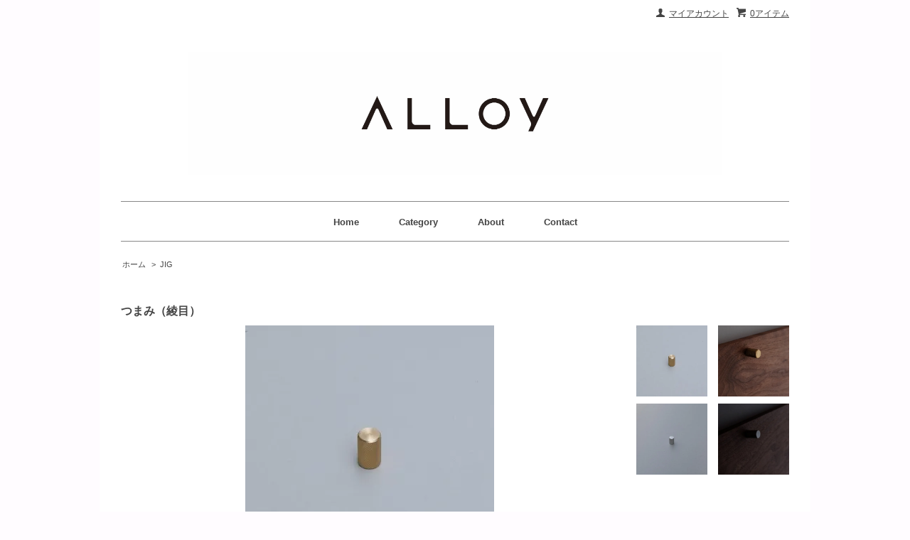

--- FILE ---
content_type: text/html; charset=EUC-JP
request_url: https://alloy.shop-pro.jp/?pid=118390095
body_size: 5426
content:
<!DOCTYPE html PUBLIC "-//W3C//DTD XHTML 1.0 Transitional//EN" "http://www.w3.org/TR/xhtml1/DTD/xhtml1-transitional.dtd">
<html xmlns:og="http://ogp.me/ns#" xmlns:fb="http://www.facebook.com/2008/fbml" xmlns:mixi="http://mixi-platform.com/ns#" xmlns="http://www.w3.org/1999/xhtml" xml:lang="ja" lang="ja" dir="ltr">
<head>
<meta http-equiv="content-type" content="text/html; charset=euc-jp" />
<meta http-equiv="X-UA-Compatible" content="IE=edge,chrome=1" />
<title>つまみ（綾目） - ALLOY</title>
<meta name="Keywords" content="真鍮,つまみ" />
<meta name="Description" content="2012年設立のデザイン事務所。東京の下町、蔵前にショップ＆スタジオを開設。 代表はプロダクトデザイナー山崎勇人。 オリジナルのプロダクトを販売するオンラインショップです。" />
<meta name="Author" content="ALLOY" />
<meta name="Copyright" content="&copy;2017ALLOY" />
<meta http-equiv="content-style-type" content="text/css" />
<meta http-equiv="content-script-type" content="text/javascript" />
<link rel="stylesheet" href="https://img07.shop-pro.jp/PA01389/573/css/4/index.css?cmsp_timestamp=20250421174923" type="text/css" />
<link rel="stylesheet" href="https://img07.shop-pro.jp/PA01389/573/css/4/product.css?cmsp_timestamp=20250421174923" type="text/css" />

<link rel="alternate" type="application/rss+xml" title="rss" href="https://alloy.shop-pro.jp/?mode=rss" />
<link rel="alternate" media="handheld" type="text/html" href="https://alloy.shop-pro.jp/?prid=118390095" />
<link rel="shortcut icon" href="https://img07.shop-pro.jp/PA01389/573/favicon.ico?cmsp_timestamp=20240720074305" />
<script type="text/javascript" src="//ajax.googleapis.com/ajax/libs/jquery/1.7.2/jquery.min.js" ></script>
<meta property="og:title" content="つまみ（綾目） - ALLOY" />
<meta property="og:description" content="2012年設立のデザイン事務所。東京の下町、蔵前にショップ＆スタジオを開設。 代表はプロダクトデザイナー山崎勇人。 オリジナルのプロダクトを販売するオンラインショップです。" />
<meta property="og:url" content="https://alloy.shop-pro.jp?pid=118390095" />
<meta property="og:site_name" content="ALLOY" />
<meta property="og:image" content="https://img07.shop-pro.jp/PA01389/573/product/118390095.jpg?cmsp_timestamp=20170725135907"/>
<meta property="og:type" content="product" />
<meta property="product:price:amount" content="1210" />
<meta property="product:price:currency" content="JPY" />
<meta property="product:product_link" content="https://alloy.shop-pro.jp?pid=118390095" />
<script>
  var Colorme = {"page":"product","shop":{"account_id":"PA01389573","title":"ALLOY"},"basket":{"total_price":0,"items":[]},"customer":{"id":null},"inventory_control":"option","product":{"shop_uid":"PA01389573","id":118390095,"name":"\u3064\u307e\u307f\uff08\u7dbe\u76ee\uff09","model_number":"JIG-004","stock_num":110,"sales_price":1100,"sales_price_including_tax":1210,"variants":[{"id":1,"option1_value":"\u771f\u936e","option2_value":"","title":"\u771f\u936e","model_number":"","stock_num":110,"option_price":1100,"option_price_including_tax":1210,"option_members_price":1100,"option_members_price_including_tax":1210},{"id":2,"option1_value":"\u30a2\u30eb\u30df","option2_value":"","title":"\u30a2\u30eb\u30df","model_number":"","stock_num":0,"option_price":1100,"option_price_including_tax":1210,"option_members_price":0,"option_members_price_including_tax":0}],"category":{"id_big":2297429,"id_small":0},"groups":[],"members_price":1100,"members_price_including_tax":1210}};

  (function() {
    function insertScriptTags() {
      var scriptTagDetails = [{"src":"https:\/\/disable-right-click.colorme.app\/js\/disable-right-click.js","integrity":null}];
      var entry = document.getElementsByTagName('script')[0];

      scriptTagDetails.forEach(function(tagDetail) {
        var script = document.createElement('script');

        script.type = 'text/javascript';
        script.src = tagDetail.src;
        script.async = true;

        if( tagDetail.integrity ) {
          script.integrity = tagDetail.integrity;
          script.setAttribute('crossorigin', 'anonymous');
        }

        entry.parentNode.insertBefore(script, entry);
      })
    }

    window.addEventListener('load', insertScriptTags, false);
  })();
</script>
<script async src="https://zen.one/analytics.js"></script>
</head>
<body>
<meta name="colorme-acc-payload" content="?st=1&pt=10029&ut=118390095&at=PA01389573&v=20260201001110&re=&cn=e415fcabc544cf6e00256894c3806bb6" width="1" height="1" alt="" /><script>!function(){"use strict";Array.prototype.slice.call(document.getElementsByTagName("script")).filter((function(t){return t.src&&t.src.match(new RegExp("dist/acc-track.js$"))})).forEach((function(t){return document.body.removeChild(t)})),function t(c){var r=arguments.length>1&&void 0!==arguments[1]?arguments[1]:0;if(!(r>=c.length)){var e=document.createElement("script");e.onerror=function(){return t(c,r+1)},e.src="https://"+c[r]+"/dist/acc-track.js?rev=3",document.body.appendChild(e)}}(["acclog001.shop-pro.jp","acclog002.shop-pro.jp"])}();</script><script src="https://img.shop-pro.jp/tmpl_js/63/jquery.tile.js"></script>
<script src="https://img.shop-pro.jp/tmpl_js/63/jquery.masonry.min.js"></script>

<!--[if lt IE 9]>
<script type="text/javascript">
  $(function (){
    $('.layout_wrapper').addClass('ie_wrapper');
  });
</script>
<![endif]-->
<!--[if lt IE 8]>
<script type="text/javascript">
  $(function (){
    $('.icon').each(function () {
      $(this).addClass('ie');
      var classNames = $(this).attr('class').split(' ');
      var spanClassName;
      for (var i = 0; i < classNames.length; i++) {
        if (classNames[i].indexOf('icon_') >= 0 && classNames[i] != 'icon' ) {
          spanClassName = classNames[i];
          break;
        }
      }
      $(this).prepend('<span class="ie_icon ie_'+ spanClassName +'"></span>')
    });
  });
</script>
<![endif]-->
<div id="wrapper" class="layout_wrapper">
  
  <div id="header" class="layout_header">
    <div class="header_headline_nav clearfix">
      <div class="viewcart_btn header_btn">
                        <a href="https://alloy.shop-pro.jp/cart/proxy/basket?shop_id=PA01389573&shop_domain=alloy.shop-pro.jp" class="icon icon_viewcart">
          <span class="header_btn_txt">0アイテム</span>
        </a>
      </div>
      <ul class="header_member_nav">
                <li class="member_myaccount_btn header_btn">
          <a href="https://alloy.shop-pro.jp/?mode=myaccount" class="icon icon_myaccount">
            マイアカウント
          </a>
        </li>
      </ul>

                </div>
    <div class="shop_name">
      <p><a href="./"><img src="https://img07.shop-pro.jp/PA01389/573/PA01389573.png?cmsp_timestamp=20240720074305" alt="ALLOY" /></a></p>
            
          </div>
    <div class="header_global_nav">
      <ul class="header_nav_lst clearfix">
        <li class="header_nav_menu"><a href="./">Home</a></li>
        <li class="header_nav_menu header_nav_menu_category">
          <span>Category</span>
          <ul class="header_category_lst">
                          <li>
                <a href="https://alloy.shop-pro.jp/?mode=cate&cbid=2495597&csid=0">HIKER</a>
              </li>
                          <li>
                <a href="https://alloy.shop-pro.jp/?mode=cate&cbid=2645631&csid=0">saji</a>
              </li>
                          <li>
                <a href="https://alloy.shop-pro.jp/?mode=cate&cbid=2297641&csid=0">TAPPO</a>
              </li>
                          <li>
                <a href="https://alloy.shop-pro.jp/?mode=cate&cbid=2297429&csid=0">JIG</a>
              </li>
                          <li>
                <a href="https://alloy.shop-pro.jp/?mode=cate&cbid=2297430&csid=0">OTHERS</a>
              </li>
                          <li>
                <a href="https://alloy.shop-pro.jp/?mode=cate&cbid=2297642&csid=0">ONE</a>
              </li>
                          <li>
                <a href="https://alloy.shop-pro.jp/?mode=cate&cbid=2297428&csid=0">FLOWER VASE</a>
              </li>
                          <li>
                <a href="https://alloy.shop-pro.jp/?mode=cate&cbid=2297845&csid=0">JEWEL</a>
              </li>
                                  </ul>
        </li>
        <li class="header_nav_menu"><a href="https://alloy.shop-pro.jp/?mode=sk">About</a></li>
                <li class="header_nav_menu"><a href="https://alloy.shop-pro.jp/customer/inquiries/new">Contact</a></li>
      </ul>	
			
    </div>
  </div>
  
  
  <div id="container" class="layout_container">
    
<div class="topicpath_nav">
  <ul>
    <li><a href="./">ホーム</a></li>
          <li>&nbsp;&gt;&nbsp;<a href="?mode=cate&cbid=2297429&csid=0">JIG</a></li>
          </ul>
  </div>


<div class="container_section">
      <form name="product_form" method="post" action="https://alloy.shop-pro.jp/cart/proxy/basket/items/add">
      <h2 class="ttl_h2">つまみ（綾目）</h2>

      
              <div class="product_image container_section clearfix">
          <div class="product_image_main">
                          <img src="https://img07.shop-pro.jp/PA01389/573/product/118390095.jpg?cmsp_timestamp=20170725135907" />
                      </div>
                      <div class="product_image_thumb clearfix">
              <ul>
                                  <li><img src="https://img07.shop-pro.jp/PA01389/573/product/118390095.jpg?cmsp_timestamp=20170725135907" /></li>
                                                  <li><img src="https://img07.shop-pro.jp/PA01389/573/product/118390095_o1.jpg?cmsp_timestamp=20170725135907" /></li>                                  <li><img src="https://img07.shop-pro.jp/PA01389/573/product/118390095_o2.jpg?cmsp_timestamp=20180116164616" /></li>                                  <li><img src="https://img07.shop-pro.jp/PA01389/573/product/118390095_o3.jpg?cmsp_timestamp=20180116164616" /></li>                                                                                                                                                                                                                                                                                                                                                                                                                                                                                                                                                                                                                                                                                                                                                                                                                                                                                                                                                                                                                                                                                                                                                                                                                                                                                                                                                                                                                                                                                                                                                                                                                                                          </ul>
            </div>
                  </div>
            

      
      <div class="product_exp container_section clearfix">
        真鍮の無垢材から削りだしたシンプルなつまみ。<br />
<br />
<br />
item no：JIG-004<br />
size：14×14×22 /mm<br />
material：真鍮<br />
finish：素地<br />
※取付けネジ含まず <br />
<br />
取付けネジは<a href="https://alloy.shop-pro.jp/?pid=120040905">こちら</a>から購入できます。
      </div>
      

      <div class="product_info_block">
                
        <div class="product_spec_block">
          <table class="product_spec_table none_border_table">
                          <tr>
                <th>型番</th>
                <td>JIG-004</td>
              </tr>
                                                                          <tr>
                <th>販売価格</th>
                <td>
                                    <div class="product_sales">1,210円(税込)</div>
                                                    </td>
              </tr>
                                                      <tr class="product_order_form">
                  <th>色・素材</th>
                  <td>
                    <select name="option1">
                      <option label="真鍮" value="65799792,0">真鍮</option>
<option label="アルミ" value="65799792,1">アルミ</option>

                    </select>
                  </td>
                </tr>
                                                                <tr class="product_order_form">
                <th>購入数</th>
                <td>
                                      <input type="text" name="product_num" value="1" class="product_init_num" />
                    <ul class="product_init">
                      <li><a href="javascript:f_change_num2(document.product_form.product_num,'1',1,110);"></a></li>
                      <li><a href="javascript:f_change_num2(document.product_form.product_num,'0',1,110);"></a></li>
                    </ul>
                    <div class="product_unit"></div>
                                  </td>
              </tr>
                      </table>
          
                      <div class="clearfix">
              <div class="disable_cartin">
                <input class="product_cart_btn product_addcart_btn" type="submit" value=" カートに入れる" />
              </div>
                          </div>
                    <div class="stock_error">
          </div>
        </div>

        <div class="product_info_lst container_section">
                    <ul>
                          <li class="icon icon_lst"><a href="javascript:gf_OpenNewWindow('?mode=opt&pid=118390095','option','width=600:height=500');">オプションの値段詳細</a></li>
                        <li class="icon icon_lst"><a href="https://alloy.shop-pro.jp/?mode=sk#sk_info">特定商取引法に基づく表記（返品等）</a></li>
            <li class="icon icon_lst"><a href="mailto:?subject=%E3%80%90ALLOY%E3%80%91%E3%81%AE%E3%80%8C%E3%81%A4%E3%81%BE%E3%81%BF%EF%BC%88%E7%B6%BE%E7%9B%AE%EF%BC%89%E3%80%8D%E3%81%8C%E3%81%8A%E3%81%99%E3%81%99%E3%82%81%E3%81%A7%E3%81%99%EF%BC%81&body=%0D%0A%0D%0A%E2%96%A0%E5%95%86%E5%93%81%E3%80%8C%E3%81%A4%E3%81%BE%E3%81%BF%EF%BC%88%E7%B6%BE%E7%9B%AE%EF%BC%89%E3%80%8D%E3%81%AEURL%0D%0Ahttps%3A%2F%2Falloy.shop-pro.jp%2F%3Fpid%3D118390095%0D%0A%0D%0A%E2%96%A0%E3%82%B7%E3%83%A7%E3%83%83%E3%83%97%E3%81%AEURL%0Ahttps%3A%2F%2Falloy.shop-pro.jp%2F">この商品を友達に教える</a></li>
            <li class="icon icon_lst"><a href="https://alloy.shop-pro.jp/customer/products/118390095/inquiries/new">この商品について問い合わせる</a></li>
            <li class="icon icon_lst"><a href="https://alloy.shop-pro.jp/?mode=cate&cbid=2297429&csid=0">買い物を続ける</a></li>
          </ul>
       
        </div>
      </div>

      
      
      <input type="hidden" name="user_hash" value="1e369610709800ae34ee7ef1e19fbcd9"><input type="hidden" name="members_hash" value="1e369610709800ae34ee7ef1e19fbcd9"><input type="hidden" name="shop_id" value="PA01389573"><input type="hidden" name="product_id" value="118390095"><input type="hidden" name="members_id" value=""><input type="hidden" name="back_url" value="https://alloy.shop-pro.jp/?pid=118390095"><input type="hidden" name="reference_token" value="423f76eb69cf4e5880bf023cef07387a"><input type="hidden" name="shop_domain" value="alloy.shop-pro.jp">
    </form>
  </div>
<script type="text/javascript">
  function prd_img_size() {
    var img_size = $('.product_image_thumb li').width();
    $('.product_image_thumb img').css('maxHeight', img_size + 'px');
    $('.product_image_thumb li').css('height', img_size + 'px');
  }
  $(function () {
    prd_img_size();
    $('.product_image_thumb li').click(function () {
      $('.product_image_main img').attr('src', $('img', $(this)).attr('src'));
    });
    $('.product_init_num').change(function(){
      var txt  = $(this).val();
      var han = txt.replace(/[Ａ-Ｚａ-ｚ０-９]/g,function(s){return String.fromCharCode(s.charCodeAt(0)-0xFEE0)});
      $(this).val(han);
    });
  });
</script>  </div>
	
	
	
  
  
  <div id="footer" class="layout_footer">
			
		
    <div 
    <div class="footer_nav">
	
            <div class="pages_lst footer_section footer_grid_item">
			
        <ul class="footer_lst">
          <li class="icon icon_lst">
            <a href="./">ショップホーム</a>
          </li>
					<li class="icon icon_lst">
            <a href="https://alloyjapan.com/">ALLOYホーム</a>
          </li>
          <li class="icon icon_lst">
            <a href="https://alloy.shop-pro.jp/customer/inquiries/new">お問い合わせ</a>
          </li>
          <li class="icon icon_lst">
            <a href="https://alloy.shop-pro.jp/?mode=sk#payment">お支払い方法について</a>
          </li>
          <li class="icon icon_lst">
            <a href="https://alloy.shop-pro.jp/?mode=sk#delivery">配送方法・送料について</a>
          </li>
                                        <li class="icon icon_lst">
            <a href="https://alloy.shop-pro.jp/?mode=sk">特定商取引法に基づく表記</a>
          </li>
        </ul>
      </div>
      <div class="pages_lst footer_section footer_grid_item">
        <ul class="footer_lst">
          <li class="icon icon_lst">
            <a href="https://alloy.shop-pro.jp/?mode=myaccount">マイアカウント</a>
          </li>
                    <li class="icon icon_lst">
            <a href="https://alloy.shop-pro.jp/cart/proxy/basket?shop_id=PA01389573&shop_domain=alloy.shop-pro.jp">カートを見る</a>
          </li>
          <li class="icon icon_lst">
            <a href="https://alloy.shop-pro.jp/?mode=privacy">プライバシーポリシー</a>
          </li>
          <li class="icon icon_lst">
            <a href="https://alloy.shop-pro.jp/?mode=rss">RSS</a>&nbsp;/&nbsp;<a href="https://alloy.shop-pro.jp/?mode=atom">ATOM</a>
          </li>
        </ul>
      </div>
      
          
      <div class="social_lst footer_section footer_grid_item">
        <ul>
      <!-- <li>
            <a href="#"><img src="https://img.shop-pro.jp/tmpl_img/63/social_twitter_2x.png" /></a>
          </li> -->
          <li>
            <a href="https://www.instagram.com/alloyjapan/"><img src="https://img.shop-pro.jp/tmpl_img/63/social_instergram_2x.png" /></a>
          </li>
          <li>
            <a href="https://www.facebook.com/alloyjapan/"><img src="https://img.shop-pro.jp/tmpl_img/63/social_facebook_2x.png" /></a>
          </li>
        </ul>
      </div>
      
          </div>
    
  </div>
  
</div>
<script>
$(function () {
  $('.footer_nav').imagesLoaded( function () {
    $('.footer_nav').masonry({
      itemSelector: '.footer_grid_item',
      "gutter": 0
    });
  });
  $('.prd_search_form_btn').click(function () {
    $('.prd_search_block').toggleClass('open');
    $('.prd_search_form').slideToggle();
  });
  $('.header_nav_menu_category span').click(function () {
    $('.header_category_lst').slideToggle('fast');
  });
  $(window).load(function () {
    $('.prd_lst_unit_s').tile();
    $('.prd_lst_unit_m').tile();
    $('.grp_lst_unit').tile();
  });
});
</script><script type="text/javascript" src="https://alloy.shop-pro.jp/js/cart.js" ></script>
<script type="text/javascript" src="https://alloy.shop-pro.jp/js/async_cart_in.js" ></script>
<script type="text/javascript" src="https://alloy.shop-pro.jp/js/product_stock.js" ></script>
<script type="text/javascript" src="https://alloy.shop-pro.jp/js/js.cookie.js" ></script>
<script type="text/javascript" src="https://alloy.shop-pro.jp/js/favorite_button.js" ></script>
</body></html>